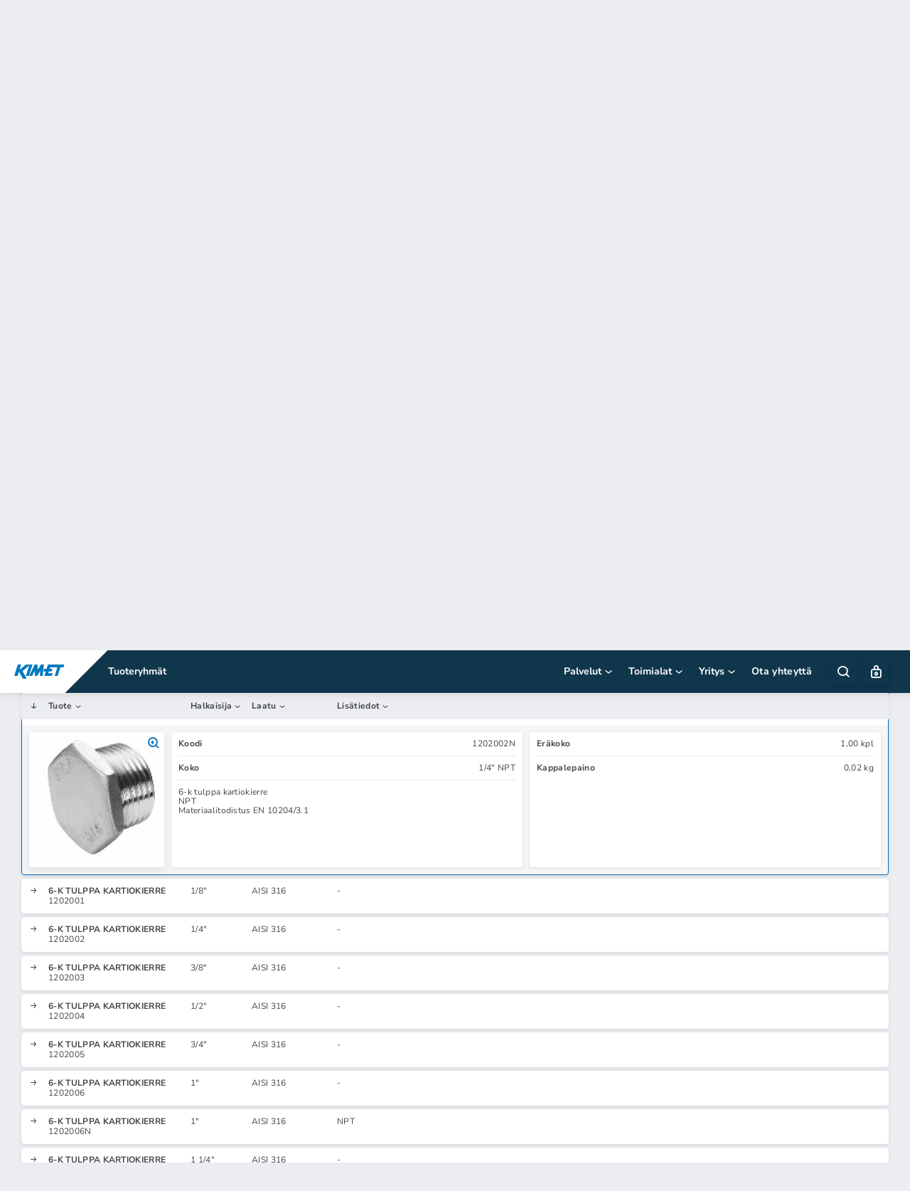

--- FILE ---
content_type: text/html; charset=utf-8
request_url: https://www.kimet.fi/c/156/6-k-tulppa-kartiokierre/p/260/6-k-tulppa-kartiokierre
body_size: 8594
content:
<!DOCTYPE html>
<html class="no-js" lang="fi">
    <head>
        <meta charset="utf-8">
        <meta http-equiv="X-UA-Compatible" content="IE=edge">
        <meta name="viewport" content="width=device-width, initial-scale=1.0, maximum-scale=1.0, user-scalable=no">

            <link rel="alternate" href="https://www.kimet.fi/" hreflang="fi" />
            <link rel="alternate" href="https://www.kimet.fi/en" hreflang="en" />
        
        <base href="https://www.kimet.fi/">

            <meta property=og:"title" content="6-K TULPPA KARTIOKIERRE 1/4" NPT - Kimet">
    <meta property=og:"description" content="6-k tulppa kartiokierre
NPT
Materiaalitodistus EN 10204/3.1">
    <meta property=og:"image" content="">
    <meta property=og:"type" content="product">
    <meta property=og:"url" content="https://www.kimet.fi/c">
    <meta name="description" content="6-k tulppa kartiokierre
NPT
Materiaalitodistus EN 10204/3.1">
    <title>6-K TULPPA KARTIOKIERRE 1/4" NPT - Kimet</title>
    <link rel="icon" href="img/favicon.png" type="image/png" sizes="512x512">

    
        <link rel="stylesheet" href="cache/core-fonts.min.css?1767953971">

        <link rel="stylesheet" href="cache/core-styles.min.css?1767953971">

        <link rel="stylesheet" href="cache/app.min.css?1767953971">

            <script type="application/ld+json">
{"@context":"https:\/\/schema.org","@type":"WholesaleStore","@id":"https:\/\/www.kimet.fi\/","name":"Kimet Oy","description":"Kimet tarjoaa ruostumattomat ja haponkest\u00e4v\u00e4t ter\u00e4kset sek\u00e4 alumiinit suoraan varastosta, nopeilla toimituksilla.              ","url":"https:\/\/www.kimet.fi\/","logo":"https:\/\/www.kimet.fi\/img\/logo.svg","telephone":"09 274 6230","email":"myynti@kimet.fi","vatID":"3372844-4","address":{"@type":"PostalAddress","streetAddress":"Ilvesvuorenkatu 4","postalCode":"01900","addressLocality":"Nurmij\u00e4rvi","addressRegion":"Uusimaa","addressCountry":"FI"},"geo":{"@type":"GeoCoordinates","latitude":60.4483087,"longitude":24.8362836},"openingHoursSpecification":[{"@type":"OpeningHoursSpecification","dayOfWeek":["Monday","Tuesday","Wednesday","Thursday","Friday"],"opens":"8:00","closes":"16:00"}],"areaServed":{"@type":"Country","name":"Finland"},"makesOffer":{"@type":"Offer","itemOffered":{"@type":"Product","name":"Ter\u00e4sputket, muototer\u00e4kset, ter\u00e4sosat, ter\u00e4sevyt, alumiinit"}},"sameAs":["https:\/\/www.instagram.com\/kimetoy\/","https:\/\/fi-fi.facebook.com\/kimetoy\/","https:\/\/www.linkedin.com\/company\/kimet-oy\/"]}</script>
        
<script id="product-schema" type="application/ld+json">
{"@context":"http:\/\/schema.org","@type":"Product","image":null,"sku":"1202002N","name":"6-K TULPPA KARTIOKIERRE 1\/4\" NPT","url":"https:\/\/www.kimet.fi\/c\/156\/6-k-tulppa-kartiokierre\/p\/260\/6-k-tulppa-kartiokierre","description":"6-k tulppa kartiokierre\r\nNPT\r\nMateriaalitodistus EN 10204\/3.1"}</script>
         <!-- Facebook Pixel Code -->
<script type="text/plain" data-cookiecategory="ads">
!function(f,b,e,v,n,t,s)
{if(f.fbq)return;n=f.fbq=function(){n.callMethod?
n.callMethod.apply(n,arguments):n.queue.push(arguments)};
if(!f._fbq)f._fbq=n;n.push=n;n.loaded=!0;n.version='2.0';
n.queue=[];t=b.createElement(e);t.async=!0;
t.src=v;s=b.getElementsByTagName(e)[0];
s.parentNode.insertBefore(t,s)}(window, document,'script',
'https://connect.facebook.net/en_US/fbevents.js');
fbq('init', '235538781599167');
fbq('track', 'PageView');
</script>

<!-- LinkedIn -->
<script type="text/plain" data-cookiecategory="ads">
_linkedin_partner_id = "3303313";
window._linkedin_data_partner_ids = window._linkedin_data_partner_ids || [];
window._linkedin_data_partner_ids.push(_linkedin_partner_id);
</script><script type="text/javascript">
(function(l) {
if (!l){window.lintrk = function(a,b){window.lintrk.q.push([a,b])};
window.lintrk.q=[]}
var s = document.getElementsByTagName("script")[0];
var b = document.createElement("script");
b.type = "text/javascript";b.async = true;
b.src = "https://snap.licdn.com/li.lms-analytics/insight.min.js";
s.parentNode.insertBefore(b, s);})(window.lintrk);
</script>

<!-- giosg tag -->
<script type="text/plain" data-cookiecategory="necessary">
(function(w, t, f) {
var s='script',o='_giosg',h='https://service.giosg.com',e,n;e=t.createElement(s);e.async=1;e.src=h+'/live2/'+f;
w[o]=w[o]||function(){(w[o]._e=w[o]._e||[]).push(arguments)};w[o]._c=f;w[o]._h=h;n=t.getElementsByTagName(s)[0];n.parentNode.insertBefore(e,n);
})(window,document,"c78ea380-cbc4-11e4-be1b-00163e0c01f2");
</script>
<!-- giosg tag -->

<script type="text/plain" data-cookiecategory="necessary">
    setDefaultGtmConsent();
    setGtmConsent();
</script>
<!-- Google Tag Manager -->
<script type="text/plain" data-cookiecategory="necessary">(function(w,d,s,l,i){w[l]=w[l]||[];w[l].push({'gtm.start':
new Date().getTime(),event:'gtm.js'});var f=d.getElementsByTagName(s)[0],
j=d.createElement(s),dl=l!='dataLayer'?'&l='+l:'';j.async=true;j.src=
'https://www.googletagmanager.com/gtm.js?id='+i+dl;f.parentNode.insertBefore(j,f);
})(window,document,'script','dataLayer','GTM-W97SVFN');</script>
<!-- End Google Tag Manager -->
    </head>
    <body class=""></body>

    <section class="top-bar">
        <div class="wrap">
            <ul class="languages">
                            <li>
                                    <span>fi</span>
                                </li>
                            <li>
                                    <a href="en">
                        en                    </a>
                                </li>
                        </ul>
            <ul class="sites">
                            <li>
                    <a href="https://sten.fi" target="_blank">
                        sten.fi                    </a>
                </li>
                        </ul>
        </div>
    </section>
    <header>
        <div class="header-bar">
            <div class="wrap">
                <a href="." class="logo">
                    <img
                        src="img/logo.svg"
                        alt="Kimet"
                        title="Kimet"
                        height="30"
                        width="100"
                    />
                </a>
                <nav id="nav">
                                <ul class="categories">
                                                            <li class="categories-toggle categories-toggle-mobile">
                            <button
                                data-nav="category"
                                data-level="0"
                                value="root" 
                                data-pop="true"
                            >
                                Tuoteryhmät                            </button>
                        </li>
                                                                    <li>
                            <button
                                data-nav="category"
                                data-level="1"
                                data-pop="true"
                                value="221"
                            >
                                Putket                             </button>
                        </li>
                                                                                            <li>
                            <button
                                data-nav="category"
                                data-level="1"
                                data-pop="true"
                                value="255"
                            >
                                Muototeräkset                             </button>
                        </li>
                                                                                            <li>
                            <button
                                data-nav="category"
                                data-level="1"
                                data-pop="true"
                                value="254"
                            >
                                Osat                             </button>
                        </li>
                                                                                            <li>
                            <button
                                data-nav="category"
                                data-level="1"
                                data-pop="true"
                                value="270"
                            >
                                Levyt                             </button>
                        </li>
                                                                                            <li>
                            <button
                                data-nav="category"
                                data-level="1"
                                data-pop="true"
                                value="324"
                            >
                                Alumiinit                            </button>
                        </li>
                                                                                                                    </ul>
                                <ul class="company ">
                                            <li class="mobile-link">
                            <button
                                data-nav="category"
                                data-level="0"
                                value="root" 
                                data-pop="true"
                            >
                                Tuoteryhmät                            </button>
                        </li>
                                                                                        <li>
                                                    <button data-nav="pages" value="palvelut">
                                Palvelut                                <i class="eva arrow-ios-downward"></i>
                            </button>
                                                </li>
                                                <li>
                                                    <button data-nav="pages" value="toimialat">
                                Toimialat                                <i class="eva arrow-ios-downward"></i>
                            </button>
                                                </li>
                                                <li>
                                                    <button data-nav="pages" value="yritys">
                                Yritys                                <i class="eva arrow-ios-downward"></i>
                            </button>
                                                </li>
                                                <li>
                                                    <a href="ota-yhteytta">
                                Ota yhteyttä                            </a>
                                                </li>
                                            </ul>
                </nav>
            
                <ul class="tools">
                    <li class="search">
                        <a href="search" class="search-toggle">
                            <i class="eva search-outline"></i>
                        </a>
                    </li>
                                    
                    <li>
                        <a href="user/login?u=c/156/6-k-tulppa-kartiokierre/p/260/6-k-tulppa-kartiokierre">
                            <i class="eva lock-outline"></i>
                        </a>
                    </li>
                                                                        </ul>
            </div>
        </div>

        <nav id="subnav" class="subnav"></nav>

        <section class="search-bar">
            <div class="wrap">
                <form class="search-form" id="search" action="search">
                    <div class="search-input">
                        <input
                            type="text"
                            name="data[s]"
                            data-no-reset="true"
                            value="" 
                            placeholder="Syötä hakusana"
                        >
                        <i class="eva search-outline"></i>
                    </div>
                </form>
                <div id="search-results"></div>
            </div>
        </section>

    </header>


    <nav class="mobile-navigation">
        <ul>
                        <li>
                <a href="user/login?u=c/156/6-k-tulppa-kartiokierre/p/260/6-k-tulppa-kartiokierre">
                    <i class="eva lock-outline"></i>
                    <span>Kirjaudu sisään</span>
                </a>
            </li>
                            <li>
                <a
                    class="categories-toggle"
                    data-nav="category"
                    data-level="0"
                    value="root" 
                    data-pop="true"
                >
                    <i class="eva grid-outline"></i>
                    <span>Tuoteryhmät</span>
                </a>
            </li>
                    <li>
                <a href="search">
                    <i class="eva search-outline"></i>
                    <span>Haku</span>
                </a>
            </li>
                        <li>
                <button class="menu-toggle">
                    <i class="eva menu"></i>
                    <span>Valikko</span>
                </button>
                <button class="menu-close">
                    <i class="eva arrow-back-outline"></i>
                    <span>Takaisin</span>
                </button>
            </li>
        </ul>
    </nav>
    <main class="wrap">
<section class="catalog" data-anchor="260">
    <div class="path">
        <div>
        <button
            class="btn btn-tool"
            data-level="1"
            data-nav="category" 
            data-pop="true"
            value="254"
        >
            Osat             <i class="eva menu-outline"></i>
        </button>
    </div>
            <div>
        <button
            class="btn btn-tool"
            data-level="2"
            data-nav="category" 
            data-pop="true"
            value="291"
        >
            BSP-liittimet            <i class="eva menu-outline"></i>
        </button>
    </div>
        <div>
        <span>
            6-k tulppa kartiokierre        </span>
    </div>
</div>
    <div class="category-header">
    <div class="has-image">
        <div class="image image-square image-box">
            <img 
    class="contain" 
    src="_thumbs/wManage/images/categories/120x120_6321_14800_0.webp"
    alt="6-k tulppa kartiokierre"
    width="120"
    height="120"
    loading="lazy"
/>
        </div>
    </div>
    <div class="has-title">
        <h2 class="title-tiny">
            6-k tulppa kartiokierre        </h2>
    </div>
</div>
    <div class="container-box container-box-menu container-box-category">
        <nav class="page-nav page-nav-tabs">
            <div class="wrap">
                            <a 
                    data-tab="information"
                    class="selected" 
                >
                    <i class="eva arrow-forward"></i>
                    Kuvaus                </a>
                            <a 
                    data-tab="persons"
                    class="" 
                >
                    <i class="eva arrow-forward"></i>
                    Ota yhteyttä                </a>
                                        <a data-click-anchor="products">
                    <i class="eva arrow-downward"></i>
                    Tuotteet                </a>
                        </div>
        </nav>
        <div class="page-content page-content-tabs">
                    <section 
                id="information" 
                class="active"
            >
                <div class="wrap">
                    <div class="show-more-content">
    <h2>6-kantainen tulppa, kartiokierre</h2>

<p>6-kantainen kartiokierre tulppa on sulkuosa, jota k&auml;ytet&auml;&auml;n putkilinjan tai liit&auml;nn&auml;n sulkemiseen tiiviisti ja turvallisesti. Kuusikulmainen kanta helpottaa asennusta ja irrotusta, ja kartiokierre varmistaa tiiveyden ilman erillisi&auml; tiivisteit&auml;. T&auml;m&auml; tekee siit&auml; erityisen varman ratkaisun my&ouml;s vaativissa k&auml;ytt&ouml;olosuhteissa.</p>

<p>Kimetin valikoimasta l&ouml;ytyy 6-kantaisia kartiokierre tulppia eri k&auml;ytt&ouml;tarpeisiin. Tuotteet valmistetaan haponkest&auml;v&auml;st&auml; ter&auml;ksest&auml;, mik&auml; takaa hyv&auml;n korroosionkest&auml;vyyden ja pitk&auml;n k&auml;ytt&ouml;i&auml;n. Ne soveltuvat laajasti prosessi-, kemian-, elintarvike- sek&auml; vesi- ja j&auml;tevesiteollisuuden putkistoj&auml;rjestelmiin.</p>

<p>Kaikki tuotteet toimitetaan standardien mukaisesti, ja niille on saatavilla EN 10204/3.1 -materiaalitodistukset, jotka takaavat laadun ja j&auml;ljitett&auml;vyyden.</p>

<p>6-kantainen kartiokierre tulppa on luotettava ja pitk&auml;ik&auml;inen ratkaisu, kun tarvitaan helposti asennettava ja varma sulkuosa teollisuuden putkistoihin.</p>
    <div show-more>
        <div>
            <div class="more">
                Näytä lisää                <i class="eva plus"></i>
            </div>
            <div class="less">
                Vähemmän                <i class="eva minus"></i>
            </div>
        </div>
    </div>
</div>
                </div>
            </section>
                    <section 
                id="persons" 
                class=""
            >
                <div class="wrap">
                    <div class="person-items flex items-padded-tiny">
    <div class="flex-item fifth">
        <div class="person-card" id="person-8">
    <div class="has-image">
        <div class="image image-person">
            <img
                class="cover"
                src="_thumbs/wManage/images/Henkilostokuvat_2024/600x600_5906378_Mikko_Sten_2.webp"
                data-object-fit="cover"
                data-object-position="50% 50%"
                alt="Mikko Stén"
                title="Mikko Stén"
            />
        </div>
    </div>
    <div class="has-details">
        <h3 class="title-tiny">
            Mikko Stén        </h3>
        <p class="prefix">
            Toimitusjohtaja        </p>
                    <p>
            <a href="tel:+358407659797">
                040 765 9797            </a>
        </p>
            <p>
            <a href="mailto:mikko.sten@kimet.fi" class="email">
                mikko.sten<span>@</span>kimet.fi            </a>
        </p>
    </div>
</div>
    </div>
    <div class="flex-item fifth">
        <div class="person-card" id="person-20">
    <div class="has-image">
        <div class="image image-person">
            <img
                class="cover"
                src="_thumbs/wManage/images/Henkilostokuvat_2024/600x600_5091578_Mika_Kotilainen_025.webp"
                data-object-fit="cover"
                data-object-position="50% 50%"
                alt="Mika Kotilainen"
                title="Mika Kotilainen"
            />
        </div>
    </div>
    <div class="has-details">
        <h3 class="title-tiny">
            Mika Kotilainen        </h3>
        <p class="prefix">
            Osastopäällikkö        </p>
                    <p>
            <a href="tel:+358505202157">
                050 520 2157            </a>
        </p>
            <p>
            <a href="mailto:mika.kotilainen@kimet.fi" class="email">
                mika.kotilainen<span>@</span>kimet.fi            </a>
        </p>
    </div>
</div>
    </div>
    <div class="flex-item fifth">
        <div class="person-card" id="person-76">
    <div class="has-image">
        <div class="image image-person">
            <img
                class="cover"
                src="_thumbs/wManage/images/Henkilokuvat/600x600_5708990_Juha_Alanko_001.webp"
                data-object-fit="cover"
                data-object-position="50% 50%"
                alt="Juha Alanko"
                title="Juha Alanko"
            />
        </div>
    </div>
    <div class="has-details">
        <h3 class="title-tiny">
            Juha Alanko        </h3>
        <p class="prefix">
            Teräsmyyjä        </p>
                    <p>
            <a href="tel:+358505566949">
                050 556 6949            </a>
        </p>
            <p>
            <a href="mailto:juha.alanko@kimet.fi" class="email">
                juha.alanko<span>@</span>kimet.fi            </a>
        </p>
    </div>
</div>
    </div>
    <div class="flex-item fifth">
        <div class="person-card" id="person-22">
    <div class="has-image">
        <div class="image image-person">
            <img
                class="cover"
                src="_thumbs/wManage/images/Henkilostokuvat_2024/600x600_7255989_Marjatta_Jarner_014.webp"
                data-object-fit="cover"
                data-object-position="50% 50%"
                alt="Marjatta Jarner"
                title="Marjatta Jarner"
            />
        </div>
    </div>
    <div class="has-details">
        <h3 class="title-tiny">
            Marjatta Jarner        </h3>
        <p class="prefix">
            Tuotepäällikkö        </p>
                    <p>
            <a href="tel:+358405333872">
                040 533 3872            </a>
        </p>
            <p>
            <a href="mailto:marjatta.jarner@kimet.fi" class="email">
                marjatta.jarner<span>@</span>kimet.fi            </a>
        </p>
    </div>
</div>
    </div>
    <div class="flex-item fifth">
        <div class="person-card" id="person-23">
    <div class="has-image">
        <div class="image image-person">
            <img
                class="cover"
                src="_thumbs/wManage/images/Henkilostokuvat_2024/600x600_4770725_Vesa_Jolkkonen_009.webp"
                data-object-fit="cover"
                data-object-position="50% 50%"
                alt="Vesa Jolkkonen"
                title="Vesa Jolkkonen"
            />
        </div>
    </div>
    <div class="has-details">
        <h3 class="title-tiny">
            Vesa Jolkkonen        </h3>
        <p class="prefix">
            Tuotepäällikkö        </p>
                    <p>
            <a href="tel:+358504654870">
                050 465 4870            </a>
        </p>
            <p>
            <a href="mailto:vesa.jolkkonen@kimet.fi" class="email">
                vesa.jolkkonen<span>@</span>kimet.fi            </a>
        </p>
    </div>
</div>
    </div>
    <div class="flex-item fifth">
        <div class="person-card" id="person-78">
    <div class="has-image">
        <div class="image image-person">
            <img
                class="cover"
                src="_thumbs/wManage/images/Henkilokuvat/600x600_848257_Juha_Koiranen_web.webp"
                data-object-fit="cover"
                data-object-position="50% 50%"
                alt="Juha Koiranen"
                title="Juha Koiranen"
            />
        </div>
    </div>
    <div class="has-details">
        <h3 class="title-tiny">
            Juha Koiranen        </h3>
        <p class="prefix">
            Teräsmyyjä        </p>
                    <p>
            <a href="tel:+358440355603">
                044 035 5603            </a>
        </p>
            <p>
            <a href="mailto:juha.koiranen@kimet.fi" class="email">
                juha.koiranen<span>@</span>kimet.fi            </a>
        </p>
    </div>
</div>
    </div>
    <div class="flex-item fifth">
        <div class="person-card" id="person-19">
    <div class="has-image">
        <div class="image image-person">
            <img
                class="cover"
                src="_thumbs/wManage/images/Henkilostokuvat_2024/600x600_6312271_Jarkko_Laitamaa_004.webp"
                data-object-fit="cover"
                data-object-position="50% 50%"
                alt="Jarkko Laitamaa"
                title="Jarkko Laitamaa"
            />
        </div>
    </div>
    <div class="has-details">
        <h3 class="title-tiny">
            Jarkko Laitamaa        </h3>
        <p class="prefix">
            Tuotepäällikkö        </p>
                <p>
            <a href="tel:+358408274777">
                040 827 4777            </a>
        </p>
                <p>
            <a href="mailto:jarkko.laitamaa@kimet.fi" class="email">
                jarkko.laitamaa<span>@</span>kimet.fi            </a>
        </p>
    </div>
</div>
    </div>
    <div class="flex-item fifth">
        <div class="person-card" id="person-24">
    <div class="has-image">
        <div class="image image-person">
            <img
                class="cover"
                src="_thumbs/wManage/images/Henkilostokuvat_2024/600x600_5181405_Annika_Laurila_027.webp"
                data-object-fit="cover"
                data-object-position="50% 50%"
                alt="Annika Laurila"
                title="Annika Laurila"
            />
        </div>
    </div>
    <div class="has-details">
        <h3 class="title-tiny">
            Annika Laurila        </h3>
        <p class="prefix">
            Teräsmyyjä        </p>
                    <p>
            <a href="tel:+358407208062">
                040 720 8062            </a>
        </p>
            <p>
            <a href="mailto:annika.laurila@kimet.fi" class="email">
                annika.laurila<span>@</span>kimet.fi            </a>
        </p>
    </div>
</div>
    </div>
    <div class="flex-item fifth">
        <div class="person-card" id="person-25">
    <div class="has-image">
        <div class="image image-person">
            <img
                class="cover"
                src="_thumbs/wManage/images/Henkilostokuvat_2024/600x600_5830025_Urpo_Niiranen_007.webp"
                data-object-fit="cover"
                data-object-position="50% 50%"
                alt="Urpo Niiranen"
                title="Urpo Niiranen"
            />
        </div>
    </div>
    <div class="has-details">
        <h3 class="title-tiny">
            Urpo Niiranen        </h3>
        <p class="prefix">
            Tuotepäällikkö        </p>
                    <p>
            <a href="tel:+358505120251">
                050 512 0251            </a>
        </p>
            <p>
            <a href="mailto:urpo.niiranen@kimet.fi" class="email">
                urpo.niiranen<span>@</span>kimet.fi            </a>
        </p>
    </div>
</div>
    </div>
    <div class="flex-item fifth">
        <div class="person-card" id="person-28">
    <div class="has-image">
        <div class="image image-person">
            <img
                class="cover"
                src="_thumbs/wManage/images/Henkilostokuvat_2024/600x600_7109096_Johanna_Packalen__015.webp"
                data-object-fit="cover"
                data-object-position="50% 50%"
                alt="Johanna Packalén"
                title="Johanna Packalén"
            />
        </div>
    </div>
    <div class="has-details">
        <h3 class="title-tiny">
            Johanna Packalén        </h3>
        <p class="prefix">
            Tuotepäällikkö        </p>
                    <p>
            <a href="tel:+358509118436">
                050 911 8436            </a>
        </p>
            <p>
            <a href="mailto:johanna.packalen@kimet.fi" class="email">
                johanna.packalen<span>@</span>kimet.fi            </a>
        </p>
    </div>
</div>
    </div>
    <div class="flex-item fifth">
        <div class="person-card" id="person-30">
    <div class="has-image">
        <div class="image image-person">
            <img
                class="cover"
                src="_thumbs/wManage/images/Henkilostokuvat_2024/600x600_5694136_Harri_Rosendahl_022.webp"
                data-object-fit="cover"
                data-object-position="50% 50%"
                alt="Harri Rosendahl"
                title="Harri Rosendahl"
            />
        </div>
    </div>
    <div class="has-details">
        <h3 class="title-tiny">
            Harri Rosendahl        </h3>
        <p class="prefix">
            Teräsmyyjä        </p>
                    <p>
            <a href="tel:+358400513544">
                0400 513 544            </a>
        </p>
            <p>
            <a href="mailto:harri.rosendahl@kimet.fi" class="email">
                harri.rosendahl<span>@</span>kimet.fi            </a>
        </p>
    </div>
</div>
    </div>
    <div class="flex-item fifth">
        <div class="person-card" id="person-29">
    <div class="has-image">
        <div class="image image-person">
            <img
                class="cover"
                src="_thumbs/wManage/images/Henkilostokuvat_2024/600x600_690564_Jukka_Ristola_043_web.webp"
                data-object-fit="cover"
                data-object-position="50% 50%"
                alt="Jukka Ristola"
                title="Jukka Ristola"
            />
        </div>
    </div>
    <div class="has-details">
        <h3 class="title-tiny">
            Jukka Ristola        </h3>
        <p class="prefix">
            Tuotepäällikkö        </p>
                    <p>
            <a href="tel:+358505659685">
                050 565 9685            </a>
        </p>
            <p>
            <a href="mailto:jukka.ristola@kimet.fi" class="email">
                jukka.ristola<span>@</span>kimet.fi            </a>
        </p>
    </div>
</div>
    </div>
    <div class="flex-item fifth">
        <div class="person-card" id="person-31">
    <div class="has-image">
        <div class="image image-person">
            <img
                class="cover"
                src="_thumbs/wManage/images/Henkilostokuvat_2024/600x600_6058531_Tuija_Ruoppa_021.webp"
                data-object-fit="cover"
                data-object-position="50% 50%"
                alt="Tuija Ruoppa"
                title="Tuija Ruoppa"
            />
        </div>
    </div>
    <div class="has-details">
        <h3 class="title-tiny">
            Tuija Ruoppa        </h3>
        <p class="prefix">
            Tuotepäällikkö        </p>
                    <p>
            <a href="tel:+358407310171">
                040 731 0171            </a>
        </p>
            <p>
            <a href="mailto:tuija.ruoppa@kimet.fi" class="email">
                tuija.ruoppa<span>@</span>kimet.fi            </a>
        </p>
    </div>
</div>
    </div>
    <div class="flex-item fifth">
        <div class="person-card" id="person-65">
    <div class="has-image">
        <div class="image image-person">
            <img
                class="cover"
                src="_thumbs/wManage/images/Henkilostokuvat_2024/600x600_4285063_Oliver_Sten_020.webp"
                data-object-fit="cover"
                data-object-position="50% 50%"
                alt="Oliver Stén"
                title="Oliver Stén"
            />
        </div>
    </div>
    <div class="has-details">
        <h3 class="title-tiny">
            Oliver Stén        </h3>
        <p class="prefix">
            Myyntineuvottelija        </p>
                    <p>
            <a href="tel:+358400245394">
                0400 245 394            </a>
        </p>
            <p>
            <a href="mailto:oliver.sten@kimet.fi" class="email">
                oliver.sten<span>@</span>kimet.fi            </a>
        </p>
    </div>
</div>
    </div>
    <div class="flex-item fifth">
        <div class="person-card" id="person-77">
    <div class="has-image">
        <div class="image image-person">
            <img
                class="cover"
                src="_thumbs/wManage/images/Henkilokuvat/600x600_674645_Peter_Ylikorpi_013_web.webp"
                data-object-fit="cover"
                data-object-position="50% 50%"
                alt="Peter Ylikorpi"
                title="Peter Ylikorpi"
            />
        </div>
    </div>
    <div class="has-details">
        <h3 class="title-tiny">
            Peter Ylikorpi        </h3>
        <p class="prefix">
            Tuotepäällikkö        </p>
                    <p>
            <a href="tel:+358405418994">
                040 541 8994            </a>
        </p>
            <p>
            <a href="mailto:peter.ylikorpi@kimet.fi" class="email">
                peter.ylikorpi<span>@</span>kimet.fi            </a>
        </p>
    </div>
</div>
    </div>
</div>                </div>
            </section>
                </div>
    </div>
        <section class="spacer-title" id="products">
        Tuotteet    </section>
        <section class="category category-traits-normal">
            <div class="catalog-filters">
            <form data-internal="catalog" data-action="filter" id="form-filters" data-category="156">
                <div class="filter-group filter-group-search">
                    <div class="search-input">
                        <input
                            type="text"
                            name="data[s]" 
                            value="" 
                            placeholder="Rajaa hakusanalla"
                        >
                        <i class="eva search-outline"></i>
                    </div>
                </div>
                <div id="filters" class="filters ">
        <div class="filter-group ">
        <div class="filter-feature" data-toggle-filter>
            <h3>
                <i class="eva plus"></i>
                Halkaisija            </h3>
        </div>
        <div class="filter-values">
                    <label>
                <input
                    type="checkbox" 
                    name=data[t][measure1][]" 
                    value='1/8"'
                                >
                <span>1/8"</span>
            </label>
                    <label>
                <input
                    type="checkbox" 
                    name=data[t][measure1][]" 
                    value='1/4"'
                                >
                <span>1/4"</span>
            </label>
                    <label>
                <input
                    type="checkbox" 
                    name=data[t][measure1][]" 
                    value='3/8"'
                                >
                <span>3/8"</span>
            </label>
                    <label>
                <input
                    type="checkbox" 
                    name=data[t][measure1][]" 
                    value='1/2"'
                                >
                <span>1/2"</span>
            </label>
                    <label>
                <input
                    type="checkbox" 
                    name=data[t][measure1][]" 
                    value='3/4"'
                                >
                <span>3/4"</span>
            </label>
                    <label>
                <input
                    type="checkbox" 
                    name=data[t][measure1][]" 
                    value='1"'
                                >
                <span>1"</span>
            </label>
                    <label>
                <input
                    type="checkbox" 
                    name=data[t][measure1][]" 
                    value='1 1/4"'
                                >
                <span>1 1/4"</span>
            </label>
                    <label>
                <input
                    type="checkbox" 
                    name=data[t][measure1][]" 
                    value='1 1/2"'
                                >
                <span>1 1/2"</span>
            </label>
                    <label>
                <input
                    type="checkbox" 
                    name=data[t][measure1][]" 
                    value='2"'
                                >
                <span>2"</span>
            </label>
                    <label>
                <input
                    type="checkbox" 
                    name=data[t][measure1][]" 
                    value='2 1/2"'
                                >
                <span>2 1/2"</span>
            </label>
                    <label>
                <input
                    type="checkbox" 
                    name=data[t][measure1][]" 
                    value='3"'
                                >
                <span>3"</span>
            </label>
                    <label>
                <input
                    type="checkbox" 
                    name=data[t][measure1][]" 
                    value='4"'
                                >
                <span>4"</span>
            </label>
                </div>
    </div>
        <div class="filter-group ">
        <div class="filter-feature" data-toggle-filter>
            <h3>
                <i class="eva plus"></i>
                Laatu            </h3>
        </div>
        <div class="filter-values">
                    <label>
                <input
                    type="checkbox" 
                    name=data[t][quality][]" 
                    value='AISI 316'
                                >
                <span>AISI 316</span>
            </label>
                </div>
    </div>
        <div class="filter-group ">
        <div class="filter-feature" data-toggle-filter>
            <h3>
                <i class="eva plus"></i>
                Lisätiedot            </h3>
        </div>
        <div class="filter-values">
                    <label>
                <input
                    type="checkbox" 
                    name=data[t][measure6][]" 
                    value='NPT'
                                >
                <span>NPT</span>
            </label>
                </div>
    </div>
    </div>
            </form>
        </div>
        <div class="product-table" id="catalog-156">
        <div class="catalog-controls">
        <div class="has-pagination ">
    <div class="pagination-info">
        1 - 20 / 20    </div>
    </div>
        <div class="pagination-sorts">
            <button class="btn btn-tool toggle-sorts">
                Järjestä                <i class="eva arrow-ios-downward"></i>
            </button>
            <div class="category-order-sorts">
    <div>
        <a 
            data-order="" 
            data-direction=""
                    class="current"
                >
            Oletus        </a>
    </div>
    <div>
        <a 
            data-order="title_fi" 
            data-direction="asc"
                >
            Nimi, nouseva        </a>
    </div>
    <div>
        <a 
            data-order="title_fi" 
            data-direction="desc"
                >
            Nimi, laskeva        </a>
    </div>
    <div>
        <a 
            data-order="t.measure1" 
            data-direction="asc"
                >
            Halkaisija, nouseva        </a>
    </div>
    <div>
        <a 
            data-order="t.measure1" 
            data-direction="desc"
                >
            Halkaisija, laskeva        </a>
    </div>
    <div>
        <a 
            data-order="t.quality" 
            data-direction="asc"
                >
            Laatu, nouseva        </a>
    </div>
    <div>
        <a 
            data-order="t.quality" 
            data-direction="desc"
                >
            Laatu, laskeva        </a>
    </div>
    <div>
        <a 
            data-order="t.measure6" 
            data-direction="asc"
                >
            Lisätiedot, nouseva        </a>
    </div>
    <div>
        <a 
            data-order="t.measure6" 
            data-direction="desc"
                >
            Lisätiedot, laskeva        </a>
    </div>
    <div>
        <a 
            data-order="price_novat" 
            data-direction="asc"
                >
            Hinta, nouseva        </a>
    </div>
    <div>
        <a 
            data-order="price_novat" 
            data-direction="desc"
                >
            Hinta, laskeva        </a>
    </div>
</div>
        </div>
    </div>
        <div class="row row-head">
        <div class="cols">
            <i
                            data-order="" 
                data-direction=""
                            class="eva arrow-downward-outline current"
            ></i>
            <div class="name">
                <a 
    data-order="title_fi" 
    data-direction="desc"
>
    Tuote    <i class="eva arrow-ios-downward-outline"></i>
</a>
            </div>
                            <div class="measure1 w-small">
                <a 
    data-order="t.measure1" 
    data-direction="desc"
>
    Halkaisija    <i class="eva arrow-ios-downward-outline"></i>
</a>
            </div>
                            <div class="quality w-small">
                <a 
    data-order="t.quality" 
    data-direction="desc"
>
    Laatu    <i class="eva arrow-ios-downward-outline"></i>
</a>
            </div>
                            <div class="measure6 w-small">
                <a 
    data-order="t.measure6" 
    data-direction="desc"
>
    Lisätiedot    <i class="eva arrow-ios-downward-outline"></i>
</a>
            </div>
                    <div class="has-icons pull">
                
            </div>
                </div>
    </div>
        <div 
        class="row show" 
        data-product="260"
            data-uri="c/156/6-k-tulppa-kartiokierre/p/260/6-k-tulppa-kartiokierre-14-npt"
        >
        <div class="cols " id="row-260">
    <i class="eva arrow-forward-outline"></i>
    <div class="title">
        <h1>        6-K TULPPA KARTIOKIERRE        1/4" NPT        </h1>    </div>
    <div class="spec name">
        <span class="title">6-K TULPPA KARTIOKIERRE</span>
        <span class="code">1202002N</span>
    </div>
    <div class="spec measure1 w-small">
        1/4"    </div>
    <div class="spec quality w-small">
        AISI 316    </div>
    <div class="spec measure6 w-small">
        NPT    </div>
<div class="has-icons not-logged">
</div>
</div>
        <div class="simple-specs">
            1202002N            -
            AISI 316        </div>
        <div class="specs " id="specs-260">
    <div class="specs-group has-image">
                <div class="zoom-gallery">
                                <div class="zoom">
            <div class="image image-square image-box">
                <i class="eva maximize-outline"></i>
                <a
                    class="zoom-item glightbox"
                    data-glightbox
                    data-gallery="product-260"
                    target="_blank"
                    href="_thumbs/wManage/images/categories/1600x1600_6321_14800_0.webp"
                >
                    <img
                        class="contain" 
                        src="_thumbs/wManage/images/categories/300x300_6321_14800_0.webp" 
                        alt="6-K TULPPA KARTIOKIERRE 1/4" NPT"
                        loading="lazy"
                    />
                </a>
            </div>
        </div>
                    </div>
        </div>
    <div class="specs-group">
        <div class="specs-box">
            <div class="values">
                <div>
                    <strong>
                        Koodi                    </strong>
                    <span>
                        1202002N                    </span>
                </div>
                <div>
                    <strong>
                        Koko                    </strong>
                    <span>
                        1/4" NPT                    </span>
                </div>
                                        <div>
                    6-k tulppa kartiokierre<br />
NPT<br />
Materiaalitodistus EN 10204/3.1                </div>
                        </div>
        </div>
    </div>
    <div class="specs-group">
        <div class="specs-box">
            <div class="values">
                                        <div>
                    <strong>
                        Eräkoko                    </strong>
                    <span>
                        1,00                        kpl                    </span>
                </div>
                                        <div>
                    <strong>
                        Kappalepaino                    </strong>
                    <span>
                        0,02                        kg                    </span>
                </div>
                                    </div>
        </div>
    </div>
        </div>
    </div>
        <div 
        class="row " 
        data-product="258"
            data-uri="c/156/6-k-tulppa-kartiokierre/p/258/6-k-tulppa-kartiokierre-18"
        >
        <div class="cols " id="row-258">
    <i class="eva arrow-forward-outline"></i>
    <div class="title">
                6-K TULPPA KARTIOKIERRE        1/8"            </div>
    <div class="spec name">
        <span class="title">6-K TULPPA KARTIOKIERRE</span>
        <span class="code">1202001</span>
    </div>
    <div class="spec measure1 w-small">
        1/8"    </div>
    <div class="spec quality w-small">
        AISI 316    </div>
    <div class="spec measure6 w-small">
        -    </div>
<div class="has-icons not-logged">
</div>
</div>
        <div class="simple-specs">
            1202001            -
            AISI 316        </div>
        <div class="specs " id="specs-258">
</div>
    </div>
        <div 
        class="row " 
        data-product="259"
            data-uri="c/156/6-k-tulppa-kartiokierre/p/259/6-k-tulppa-kartiokierre-14"
        >
        <div class="cols " id="row-259">
    <i class="eva arrow-forward-outline"></i>
    <div class="title">
                6-K TULPPA KARTIOKIERRE        1/4"            </div>
    <div class="spec name">
        <span class="title">6-K TULPPA KARTIOKIERRE</span>
        <span class="code">1202002</span>
    </div>
    <div class="spec measure1 w-small">
        1/4"    </div>
    <div class="spec quality w-small">
        AISI 316    </div>
    <div class="spec measure6 w-small">
        -    </div>
<div class="has-icons not-logged">
</div>
</div>
        <div class="simple-specs">
            1202002            -
            AISI 316        </div>
        <div class="specs " id="specs-259">
</div>
    </div>
        <div 
        class="row " 
        data-product="261"
            data-uri="c/156/6-k-tulppa-kartiokierre/p/261/6-k-tulppa-kartiokierre-38"
        >
        <div class="cols " id="row-261">
    <i class="eva arrow-forward-outline"></i>
    <div class="title">
                6-K TULPPA KARTIOKIERRE        3/8"            </div>
    <div class="spec name">
        <span class="title">6-K TULPPA KARTIOKIERRE</span>
        <span class="code">1202003</span>
    </div>
    <div class="spec measure1 w-small">
        3/8"    </div>
    <div class="spec quality w-small">
        AISI 316    </div>
    <div class="spec measure6 w-small">
        -    </div>
<div class="has-icons not-logged">
</div>
</div>
        <div class="simple-specs">
            1202003            -
            AISI 316        </div>
        <div class="specs " id="specs-261">
</div>
    </div>
        <div 
        class="row " 
        data-product="262"
            data-uri="c/156/6-k-tulppa-kartiokierre/p/262/6-k-tulppa-kartiokierre-12"
        >
        <div class="cols " id="row-262">
    <i class="eva arrow-forward-outline"></i>
    <div class="title">
                6-K TULPPA KARTIOKIERRE        1/2"            </div>
    <div class="spec name">
        <span class="title">6-K TULPPA KARTIOKIERRE</span>
        <span class="code">1202004</span>
    </div>
    <div class="spec measure1 w-small">
        1/2"    </div>
    <div class="spec quality w-small">
        AISI 316    </div>
    <div class="spec measure6 w-small">
        -    </div>
<div class="has-icons not-logged">
</div>
</div>
        <div class="simple-specs">
            1202004            -
            AISI 316        </div>
        <div class="specs " id="specs-262">
</div>
    </div>
        <div 
        class="row " 
        data-product="263"
            data-uri="c/156/6-k-tulppa-kartiokierre/p/263/6-k-tulppa-kartiokierre-34"
        >
        <div class="cols " id="row-263">
    <i class="eva arrow-forward-outline"></i>
    <div class="title">
                6-K TULPPA KARTIOKIERRE        3/4"            </div>
    <div class="spec name">
        <span class="title">6-K TULPPA KARTIOKIERRE</span>
        <span class="code">1202005</span>
    </div>
    <div class="spec measure1 w-small">
        3/4"    </div>
    <div class="spec quality w-small">
        AISI 316    </div>
    <div class="spec measure6 w-small">
        -    </div>
<div class="has-icons not-logged">
</div>
</div>
        <div class="simple-specs">
            1202005            -
            AISI 316        </div>
        <div class="specs " id="specs-263">
</div>
    </div>
        <div 
        class="row " 
        data-product="264"
            data-uri="c/156/6-k-tulppa-kartiokierre/p/264/6-k-tulppa-kartiokierre-1"
        >
        <div class="cols " id="row-264">
    <i class="eva arrow-forward-outline"></i>
    <div class="title">
                6-K TULPPA KARTIOKIERRE        1"            </div>
    <div class="spec name">
        <span class="title">6-K TULPPA KARTIOKIERRE</span>
        <span class="code">1202006</span>
    </div>
    <div class="spec measure1 w-small">
        1"    </div>
    <div class="spec quality w-small">
        AISI 316    </div>
    <div class="spec measure6 w-small">
        -    </div>
<div class="has-icons not-logged">
</div>
</div>
        <div class="simple-specs">
            1202006            -
            AISI 316        </div>
        <div class="specs " id="specs-264">
</div>
    </div>
        <div 
        class="row " 
        data-product="265"
            data-uri="c/156/6-k-tulppa-kartiokierre/p/265/6-k-tulppa-kartiokierre-1-npt"
        >
        <div class="cols " id="row-265">
    <i class="eva arrow-forward-outline"></i>
    <div class="title">
                6-K TULPPA KARTIOKIERRE        1" NPT            </div>
    <div class="spec name">
        <span class="title">6-K TULPPA KARTIOKIERRE</span>
        <span class="code">1202006N</span>
    </div>
    <div class="spec measure1 w-small">
        1"    </div>
    <div class="spec quality w-small">
        AISI 316    </div>
    <div class="spec measure6 w-small">
        NPT    </div>
<div class="has-icons not-logged">
</div>
</div>
        <div class="simple-specs">
            1202006N            -
            AISI 316        </div>
        <div class="specs " id="specs-265">
</div>
    </div>
        <div 
        class="row " 
        data-product="266"
            data-uri="c/156/6-k-tulppa-kartiokierre/p/266/6-k-tulppa-kartiokierre-1-14"
        >
        <div class="cols " id="row-266">
    <i class="eva arrow-forward-outline"></i>
    <div class="title">
                6-K TULPPA KARTIOKIERRE        1 1/4"            </div>
    <div class="spec name">
        <span class="title">6-K TULPPA KARTIOKIERRE</span>
        <span class="code">1202007</span>
    </div>
    <div class="spec measure1 w-small">
        1 1/4"    </div>
    <div class="spec quality w-small">
        AISI 316    </div>
    <div class="spec measure6 w-small">
        -    </div>
<div class="has-icons not-logged">
</div>
</div>
        <div class="simple-specs">
            1202007            -
            AISI 316        </div>
        <div class="specs " id="specs-266">
</div>
    </div>
        <div 
        class="row " 
        data-product="267"
            data-uri="c/156/6-k-tulppa-kartiokierre/p/267/6-k-tulppa-kartiokierre-1-12"
        >
        <div class="cols " id="row-267">
    <i class="eva arrow-forward-outline"></i>
    <div class="title">
                6-K TULPPA KARTIOKIERRE        1 1/2"            </div>
    <div class="spec name">
        <span class="title">6-K TULPPA KARTIOKIERRE</span>
        <span class="code">1202008</span>
    </div>
    <div class="spec measure1 w-small">
        1 1/2"    </div>
    <div class="spec quality w-small">
        AISI 316    </div>
    <div class="spec measure6 w-small">
        -    </div>
<div class="has-icons not-logged">
</div>
</div>
        <div class="simple-specs">
            1202008            -
            AISI 316        </div>
        <div class="specs " id="specs-267">
</div>
    </div>
        <div 
        class="row " 
        data-product="268"
            data-uri="c/156/6-k-tulppa-kartiokierre/p/268/6-k-tulppa-kartiokierre-1-12-npt"
        >
        <div class="cols " id="row-268">
    <i class="eva arrow-forward-outline"></i>
    <div class="title">
                6-K TULPPA KARTIOKIERRE        1 1/2" NPT            </div>
    <div class="spec name">
        <span class="title">6-K TULPPA KARTIOKIERRE</span>
        <span class="code">1202008N</span>
    </div>
    <div class="spec measure1 w-small">
        1 1/2"    </div>
    <div class="spec quality w-small">
        AISI 316    </div>
    <div class="spec measure6 w-small">
        NPT    </div>
<div class="has-icons not-logged">
</div>
</div>
        <div class="simple-specs">
            1202008N            -
            AISI 316        </div>
        <div class="specs " id="specs-268">
</div>
    </div>
        <div 
        class="row " 
        data-product="269"
            data-uri="c/156/6-k-tulppa-kartiokierre/p/269/6-k-tulppa-kartiokierre-2"
        >
        <div class="cols " id="row-269">
    <i class="eva arrow-forward-outline"></i>
    <div class="title">
                6-K TULPPA KARTIOKIERRE        2"            </div>
    <div class="spec name">
        <span class="title">6-K TULPPA KARTIOKIERRE</span>
        <span class="code">1202009</span>
    </div>
    <div class="spec measure1 w-small">
        2"    </div>
    <div class="spec quality w-small">
        AISI 316    </div>
    <div class="spec measure6 w-small">
        -    </div>
<div class="has-icons not-logged">
</div>
</div>
        <div class="simple-specs">
            1202009            -
            AISI 316        </div>
        <div class="specs " id="specs-269">
</div>
    </div>
        <div 
        class="row " 
        data-product="270"
            data-uri="c/156/6-k-tulppa-kartiokierre/p/270/6-k-tulppa-kartiokierre-2-12"
        >
        <div class="cols " id="row-270">
    <i class="eva arrow-forward-outline"></i>
    <div class="title">
                6-K TULPPA KARTIOKIERRE        2 1/2"            </div>
    <div class="spec name">
        <span class="title">6-K TULPPA KARTIOKIERRE</span>
        <span class="code">1202010</span>
    </div>
    <div class="spec measure1 w-small">
        2 1/2"    </div>
    <div class="spec quality w-small">
        AISI 316    </div>
    <div class="spec measure6 w-small">
        -    </div>
<div class="has-icons not-logged">
</div>
</div>
        <div class="simple-specs">
            1202010            -
            AISI 316        </div>
        <div class="specs " id="specs-270">
</div>
    </div>
        <div 
        class="row " 
        data-product="271"
            data-uri="c/156/6-k-tulppa-kartiokierre/p/271/6-k-tulppa-kartiokierre-3"
        >
        <div class="cols " id="row-271">
    <i class="eva arrow-forward-outline"></i>
    <div class="title">
                6-K TULPPA KARTIOKIERRE        3"            </div>
    <div class="spec name">
        <span class="title">6-K TULPPA KARTIOKIERRE</span>
        <span class="code">1202011</span>
    </div>
    <div class="spec measure1 w-small">
        3"    </div>
    <div class="spec quality w-small">
        AISI 316    </div>
    <div class="spec measure6 w-small">
        -    </div>
<div class="has-icons not-logged">
</div>
</div>
        <div class="simple-specs">
            1202011            -
            AISI 316        </div>
        <div class="specs " id="specs-271">
</div>
    </div>
        <div 
        class="row " 
        data-product="272"
            data-uri="c/156/6-k-tulppa-kartiokierre/p/272/6-k-tulppa-kartiokierre-4"
        >
        <div class="cols " id="row-272">
    <i class="eva arrow-forward-outline"></i>
    <div class="title">
                6-K TULPPA KARTIOKIERRE        4"            </div>
    <div class="spec name">
        <span class="title">6-K TULPPA KARTIOKIERRE</span>
        <span class="code">1202012</span>
    </div>
    <div class="spec measure1 w-small">
        4"    </div>
    <div class="spec quality w-small">
        AISI 316    </div>
    <div class="spec measure6 w-small">
        -    </div>
<div class="has-icons not-logged">
</div>
</div>
        <div class="simple-specs">
            1202012            -
            AISI 316        </div>
        <div class="specs " id="specs-272">
</div>
    </div>
        <div 
        class="row " 
        data-product="38355"
            data-uri="c/156/6-k-tulppa-kartiokierre/p/38355/6-k-tulppa-kartiokierre-38-npt"
        >
        <div class="cols " id="row-38355">
    <i class="eva arrow-forward-outline"></i>
    <div class="title">
                6-K TULPPA KARTIOKIERRE        3/8" NPT            </div>
    <div class="spec name">
        <span class="title">6-K TULPPA KARTIOKIERRE</span>
        <span class="code">1202003N</span>
    </div>
    <div class="spec measure1 w-small">
        3/8"    </div>
    <div class="spec quality w-small">
        AISI 316    </div>
    <div class="spec measure6 w-small">
        NPT    </div>
<div class="has-icons not-logged">
</div>
</div>
        <div class="simple-specs">
            1202003N            -
            AISI 316        </div>
        <div class="specs " id="specs-38355">
</div>
    </div>
        <div 
        class="row " 
        data-product="38356"
            data-uri="c/156/6-k-tulppa-kartiokierre/p/38356/6-k-tulppa-kartiokierre-12-npt"
        >
        <div class="cols " id="row-38356">
    <i class="eva arrow-forward-outline"></i>
    <div class="title">
                6-K TULPPA KARTIOKIERRE        1/2" NPT            </div>
    <div class="spec name">
        <span class="title">6-K TULPPA KARTIOKIERRE</span>
        <span class="code">1202004N</span>
    </div>
    <div class="spec measure1 w-small">
        1/2"    </div>
    <div class="spec quality w-small">
        AISI 316    </div>
    <div class="spec measure6 w-small">
        NPT    </div>
<div class="has-icons not-logged">
</div>
</div>
        <div class="simple-specs">
            1202004N            -
            AISI 316        </div>
        <div class="specs " id="specs-38356">
</div>
    </div>
        <div 
        class="row " 
        data-product="38357"
            data-uri="c/156/6-k-tulppa-kartiokierre/p/38357/6-k-tulppa-kartiokierre-34-npt"
        >
        <div class="cols " id="row-38357">
    <i class="eva arrow-forward-outline"></i>
    <div class="title">
                6-K TULPPA KARTIOKIERRE        3/4" NPT            </div>
    <div class="spec name">
        <span class="title">6-K TULPPA KARTIOKIERRE</span>
        <span class="code">1202005N</span>
    </div>
    <div class="spec measure1 w-small">
        3/4"    </div>
    <div class="spec quality w-small">
        AISI 316    </div>
    <div class="spec measure6 w-small">
        NPT    </div>
<div class="has-icons not-logged">
</div>
</div>
        <div class="simple-specs">
            1202005N            -
            AISI 316        </div>
        <div class="specs " id="specs-38357">
</div>
    </div>
        <div 
        class="row " 
        data-product="38358"
            data-uri="c/156/6-k-tulppa-kartiokierre/p/38358/6-k-tulppa-kartiokierre-1-14-npt"
        >
        <div class="cols " id="row-38358">
    <i class="eva arrow-forward-outline"></i>
    <div class="title">
                6-K TULPPA KARTIOKIERRE        1 1/4" NPT            </div>
    <div class="spec name">
        <span class="title">6-K TULPPA KARTIOKIERRE</span>
        <span class="code">1202007N</span>
    </div>
    <div class="spec measure1 w-small">
        1 1/4"    </div>
    <div class="spec quality w-small">
        AISI 316    </div>
    <div class="spec measure6 w-small">
        NPT    </div>
<div class="has-icons not-logged">
</div>
</div>
        <div class="simple-specs">
            1202007N            -
            AISI 316        </div>
        <div class="specs " id="specs-38358">
</div>
    </div>
        <div 
        class="row " 
        data-product="38359"
            data-uri="c/156/6-k-tulppa-kartiokierre/p/38359/6-k-tulppa-kartiokierre-2-npt"
        >
        <div class="cols " id="row-38359">
    <i class="eva arrow-forward-outline"></i>
    <div class="title">
                6-K TULPPA KARTIOKIERRE        2" NPT            </div>
    <div class="spec name">
        <span class="title">6-K TULPPA KARTIOKIERRE</span>
        <span class="code">1202009N</span>
    </div>
    <div class="spec measure1 w-small">
        2"    </div>
    <div class="spec quality w-small">
        AISI 316    </div>
    <div class="spec measure6 w-small">
        NPT    </div>
<div class="has-icons not-logged">
</div>
</div>
        <div class="simple-specs">
            1202009N            -
            AISI 316        </div>
        <div class="specs " id="specs-38359">
</div>
    </div>
            <div class="has-pagination at-bottom">
    <div class="pagination-info">
        1 - 20 / 20    </div>
    </div>
    </div>
        </section>
</section>

    </main>
    <footer class="wrap">
        <div class="flex items-padded-small">
            <div class="flex-item three">
                <h4>Palvelut</h4>

<p><a href="./palvelut/leikkauspalvelut">Leikkauspalvelut</a></p>

<p><a href="./palvelut/kuljetuspalvelut">Kuljetuspalvelut</a></p>

<p><a href="./palvelut/nikkelin-hinta">Nikkelin hinta</a></p>

<p><a href="./palvelut/seosainelisat">Seosainelisät</a></p>
            </div>
            <div class="flex-item three">
                <h4>Toimialat</h4>

<p><a href="./toimialat/rakentaminen">Rakentaminen</a></p>

<p><a href="./toimialat/elintarviketeollisuus">Elintarviketeollisuus</a></p>

<p><a href="./toimialat/marine">Marine</a></p>

<p><a href="./toimialat/vesi-ja-jatevesi">Vesi ja jätevesi</a></p>

<p><a href="./toimialat/sellu-ja-paperiteollisuus">Sellu- ja paperiteollisuus</a></p>

<p><a href="./toimialat/teollisuuden-kunnossapito">Teollisuuden kunnossapito</a></p>
            </div>
            <div class="flex-item three">
                <h4>Yritys</h4>

<p><a href="./yritys/kimet-oy">Kimet Oy</a></p>

<p><a href="./yritys/henkilosto">Henkilöstö</a></p>

<p><a href="./yritys/st-n-co-oy-ab">Stén-konserni</a></p>

<p><a href="./yritys/toimitusehdot">Toimitusehdot</a></p>

<p><a href="./yritys/tilinavaus">Tilinavaus</a></p>

<p><a href="https://www.kimet.fi/yritys/laatu-ja-ymparisto">Vastuullisuus</a></p>

<p><a href="https://www.kimet.fi/yritys/laatu-ja-ymparisto/ilmoituskanava">Ilmoituskanava</a></p>

<p><a href="https://www.kimet.fi/news">Uutiset</a></p>

<p><a href="./yritys/meille-toihin">Meille töihin</a></p>
            </div>
            <div class="flex-item three">
                <h4>Kimet Oy</h4>

<p>Ilvesvuorenkatu 4, 01900 Nurmijärvi</p>

<p>09 274 6230<br />
myynti@kimet.fi</p>

<p><a href="./ota-yhteytta">Yhteystiedot</a></p>
            </div>
        </div>
        <div class="bottom">
            <div class="social">
                                        <div>
                                    <a href="https://www.instagram.com/kimetoy/" target="_blank" aria-label="instagram">
                        <img src="img/core/instagram.svg" width="24" height="24" alt="" />
                    </a>
                                </div>
                                        <div>
                                    <a href="https://fi-fi.facebook.com/kimetoy/" target="_blank" aria-label="facebook">
                        <img src="img/core/facebook.svg" width="24" height="24" alt="" />
                    </a>
                                </div>
                                        <div>
                                    <a href="https://www.linkedin.com/company/kimet-oy/" target="_blank" aria-label="linkedin">
                        <img src="img/core/linkedin.svg" width="24" height="24" alt="" />
                    </a>
                                </div>
                        </div>
            <div class="copy">
                <span>
                    &copy; 2026 Kimet Oy                </span>
                <a href="privacy">
                    Tietosuojaseloste                </a>
                <a href="javascript:cookieconsent.showSettings();">
                    Evästeasetukset                </a>
            </div>
        </div>
    </footer>

        <script src="cache/full.min.js?1767953972"></script>
    </body>
</html>


--- FILE ---
content_type: text/css
request_url: https://www.kimet.fi/cache/core-fonts.min.css?1767953971
body_size: 3151
content:
@font-face{font-family:'Prompt';font-style:normal;font-display:swap;font-weight:400;src:url(../font/core/prompt/prompt-latin-400-normal.woff2) format('woff2'),url(../font/core/prompt/prompt-latin-400-normal.woff) format('woff')}@font-face{font-family:'Prompt';font-style:normal;font-display:swap;font-weight:700;src:url(../font/core/prompt/prompt-latin-700-normal.woff2) format('woff2'),url(../font/core/prompt/prompt-latin-700-normal.woff) format('woff')}@font-face{font-family:'Nunito Sans';font-style:normal;font-display:swap;font-weight:400;src:url(../font/core/nunito-sans/nunito-sans-latin-400-normal.woff2) format('woff2'),url(../font/core/nunito-sans/nunito-sans-latin-400-normal.woff) format('woff')}@font-face{font-family:'Nunito Sans';font-style:normal;font-display:swap;font-weight:600;src:url(../font/core/nunito-sans/nunito-sans-latin-600-normal.woff2) format('woff2'),url(../font/core/nunito-sans/nunito-sans-latin-600-normal.woff) format('woff')}@font-face{font-family:'Nunito Sans';font-style:normal;font-display:swap;font-weight:700;src:url(../font/core/nunito-sans/nunito-sans-latin-700-normal.woff2) format('woff2'),url(../font/core/nunito-sans/nunito-sans-latin-700-normal.woff) format('woff')}@font-face{font-family:'Nunito Sans';font-style:normal;font-display:swap;font-weight:800;src:url(../font/core/nunito-sans/nunito-sans-latin-800-normal.woff2) format('woff2'),url(../font/core/nunito-sans/nunito-sans-latin-800-normal.woff) format('woff')}@font-face{font-family:Eva-Icons;src:url(../font/core/Eva-Icons.eot);src:url("../font/core/Eva-Icons.eot?#iefix") format('embedded-opentype'),url(../font/core/Eva-Icons.woff2) format('woff2'),url(../font/core/Eva-Icons.woff) format('woff'),url(../font/core/Eva-Icons.ttf) format('truetype'),url("../font/core/Eva-Icons.svg#Eva-Icons") format('svg');font-style:normal;font-weight:400;font-display:swap}.eva{display:inline-block;transform:translate(0,0);text-rendering:auto;font-family:'Eva-Icons';font-weight:400;font-style:normal;line-height:normal;-moz-osx-font-smoothing:grayscale;-webkit-font-smoothing:antialiased}.eva.activity::before{content:'\ea01'}.eva.activity-outline::before{content:'\ea02'}.eva.alert-circle::before{content:'\ea03'}.eva.alert-circle-outline::before{content:'\ea04'}.eva.alert-triangle::before{content:'\ea05'}.eva.alert-triangle-outline::before{content:'\ea06'}.eva.archive::before{content:'\ea07'}.eva.archive-outline::before{content:'\ea08'}.eva.arrow-back::before{content:'\ea09'}.eva.arrow-back-outline::before{content:'\ea0a'}.eva.arrow-circle-down::before{content:'\ea0b'}.eva.arrow-circle-down-outline::before{content:'\ea0c'}.eva.arrow-circle-left::before{content:'\ea0d'}.eva.arrow-circle-left-outline::before{content:'\ea0e'}.eva.arrow-circle-right::before{content:'\ea0f'}.eva.arrow-circle-right-outline::before{content:'\ea10'}.eva.arrow-circle-up::before{content:'\ea11'}.eva.arrow-circle-up-outline::before{content:'\ea12'}.eva.arrow-down::before{content:'\ea13'}.eva.arrow-down-outline::before{content:'\ea14'}.eva.arrow-downward::before{content:'\ea15'}.eva.arrow-downward-outline::before{content:'\ea16'}.eva.arrow-forward::before{content:'\ea17'}.eva.arrow-forward-outline::before{content:'\ea18'}.eva.arrow-ios-back::before{content:'\ea19'}.eva.arrow-ios-back-outline::before{content:'\ea1a'}.eva.arrow-ios-downward::before{content:'\ea1b'}.eva.arrow-ios-downward-outline::before{content:'\ea1c'}.eva.arrow-ios-forward::before{content:'\ea1d'}.eva.arrow-ios-forward-outline::before{content:'\ea1e'}.eva.arrow-ios-upward::before{content:'\ea1f'}.eva.arrow-ios-upward-outline::before{content:'\ea20'}.eva.arrow-left::before{content:'\ea21'}.eva.arrow-left-outline::before{content:'\ea22'}.eva.arrow-right::before{content:'\ea23'}.eva.arrow-right-outline::before{content:'\ea24'}.eva.arrow-up::before{content:'\ea25'}.eva.arrow-up-outline::before{content:'\ea26'}.eva.arrow-upward::before{content:'\ea27'}.eva.arrow-upward-outline::before{content:'\ea28'}.eva.arrowhead-down::before{content:'\ea29'}.eva.arrowhead-down-outline::before{content:'\ea2a'}.eva.arrowhead-left::before{content:'\ea2b'}.eva.arrowhead-left-outline::before{content:'\ea2c'}.eva.arrowhead-right::before{content:'\ea2d'}.eva.arrowhead-right-outline::before{content:'\ea2e'}.eva.arrowhead-up::before{content:'\ea2f'}.eva.arrowhead-up-outline::before{content:'\ea30'}.eva.at::before{content:'\ea31'}.eva.at-outline::before{content:'\ea32'}.eva.attach::before{content:'\ea33'}.eva.attach-2::before{content:'\ea34'}.eva.attach-2-outline::before{content:'\ea35'}.eva.attach-outline::before{content:'\ea36'}.eva.award::before{content:'\ea37'}.eva.award-outline::before{content:'\ea38'}.eva.backspace::before{content:'\ea39'}.eva.backspace-outline::before{content:'\ea3a'}.eva.bar-chart::before{content:'\ea3b'}.eva.bar-chart-2::before{content:'\ea3c'}.eva.bar-chart-2-outline::before{content:'\ea3d'}.eva.bar-chart-outline::before{content:'\ea3e'}.eva.battery::before{content:'\ea3f'}.eva.battery-outline::before{content:'\ea40'}.eva.behance::before{content:'\ea41'}.eva.behance-outline::before{content:'\ea42'}.eva.bell::before{content:'\ea43'}.eva.bell-off::before{content:'\ea44'}.eva.bell-off-outline::before{content:'\ea45'}.eva.bell-outline::before{content:'\ea46'}.eva.bluetooth::before{content:'\ea47'}.eva.bluetooth-outline::before{content:'\ea48'}.eva.book::before{content:'\ea49'}.eva.book-open::before{content:'\ea4a'}.eva.book-open-outline::before{content:'\ea4b'}.eva.book-outline::before{content:'\ea4c'}.eva.bookmark::before{content:'\ea4d'}.eva.bookmark-outline::before{content:'\ea4e'}.eva.briefcase::before{content:'\ea4f'}.eva.briefcase-outline::before{content:'\ea50'}.eva.browser::before{content:'\ea51'}.eva.browser-outline::before{content:'\ea52'}.eva.brush::before{content:'\ea53'}.eva.brush-outline::before{content:'\ea54'}.eva.bulb::before{content:'\ea55'}.eva.bulb-outline::before{content:'\ea56'}.eva.calendar::before{content:'\ea57'}.eva.calendar-outline::before{content:'\ea58'}.eva.camera::before{content:'\ea59'}.eva.camera-outline::before{content:'\ea5a'}.eva.car::before{content:'\ea5b'}.eva.car-outline::before{content:'\ea5c'}.eva.cast::before{content:'\ea5d'}.eva.cast-outline::before{content:'\ea5e'}.eva.charging::before{content:'\ea5f'}.eva.charging-outline::before{content:'\ea60'}.eva.checkmark::before{content:'\ea61'}.eva.checkmark-circle::before{content:'\ea62'}.eva.checkmark-circle-2::before{content:'\ea63'}.eva.checkmark-circle-2-outline::before{content:'\ea64'}.eva.checkmark-circle-outline::before{content:'\ea65'}.eva.checkmark-outline::before{content:'\ea66'}.eva.checkmark-square::before{content:'\ea67'}.eva.checkmark-square-2::before{content:'\ea68'}.eva.checkmark-square-2-outline::before{content:'\ea69'}.eva.checkmark-square-outline::before{content:'\ea6a'}.eva.chevron-down::before{content:'\ea6b'}.eva.chevron-down-outline::before{content:'\ea6c'}.eva.chevron-left::before{content:'\ea6d'}.eva.chevron-left-outline::before{content:'\ea6e'}.eva.chevron-right::before{content:'\ea6f'}.eva.chevron-right-outline::before{content:'\ea70'}.eva.chevron-up::before{content:'\ea71'}.eva.chevron-up-outline::before{content:'\ea72'}.eva.clipboard::before{content:'\ea73'}.eva.clipboard-outline::before{content:'\ea74'}.eva.clock::before{content:'\ea75'}.eva.clock-outline::before{content:'\ea76'}.eva.close::before{content:'\ea77'}.eva.close-circle::before{content:'\ea78'}.eva.close-circle-outline::before{content:'\ea79'}.eva.close-outline::before{content:'\ea7a'}.eva.close-square::before{content:'\ea7b'}.eva.close-square-outline::before{content:'\ea7c'}.eva.cloud-download::before{content:'\ea7d'}.eva.cloud-download-outline::before{content:'\ea7e'}.eva.cloud-upload::before{content:'\ea7f'}.eva.cloud-upload-outline::before{content:'\ea80'}.eva.code::before{content:'\ea81'}.eva.code-download::before{content:'\ea82'}.eva.code-download-outline::before{content:'\ea83'}.eva.code-outline::before{content:'\ea84'}.eva.collapse::before{content:'\ea85'}.eva.collapse-outline::before{content:'\ea86'}.eva.color-palette::before{content:'\ea87'}.eva.color-palette-outline::before{content:'\ea88'}.eva.color-picker::before{content:'\ea89'}.eva.color-picker-outline::before{content:'\ea8a'}.eva.compass::before{content:'\ea8b'}.eva.compass-outline::before{content:'\ea8c'}.eva.copy::before{content:'\ea8d'}.eva.copy-outline::before{content:'\ea8e'}.eva.corner-down-left::before{content:'\ea8f'}.eva.corner-down-left-outline::before{content:'\ea90'}.eva.corner-down-right::before{content:'\ea91'}.eva.corner-down-right-outline::before{content:'\ea92'}.eva.corner-left-down::before{content:'\ea93'}.eva.corner-left-down-outline::before{content:'\ea94'}.eva.corner-left-up::before{content:'\ea95'}.eva.corner-left-up-outline::before{content:'\ea96'}.eva.corner-right-down::before{content:'\ea97'}.eva.corner-right-down-outline::before{content:'\ea98'}.eva.corner-right-up::before{content:'\ea99'}.eva.corner-right-up-outline::before{content:'\ea9a'}.eva.corner-up-left::before{content:'\ea9b'}.eva.corner-up-left-outline::before{content:'\ea9c'}.eva.corner-up-right::before{content:'\ea9d'}.eva.corner-up-right-outline::before{content:'\ea9e'}.eva.credit-card::before{content:'\ea9f'}.eva.credit-card-outline::before{content:'\eaa0'}.eva.crop::before{content:'\eaa1'}.eva.crop-outline::before{content:'\eaa2'}.eva.cube::before{content:'\eaa3'}.eva.cube-outline::before{content:'\eaa4'}.eva.diagonal-arrow-left-down::before{content:'\eaa5'}.eva.diagonal-arrow-left-down-outline::before{content:'\eaa6'}.eva.diagonal-arrow-left-up::before{content:'\eaa7'}.eva.diagonal-arrow-left-up-outline::before{content:'\eaa8'}.eva.diagonal-arrow-right-down::before{content:'\eaa9'}.eva.diagonal-arrow-right-down-outline::before{content:'\eaaa'}.eva.diagonal-arrow-right-up::before{content:'\eaab'}.eva.diagonal-arrow-right-up-outline::before{content:'\eaac'}.eva.done-all::before{content:'\eaad'}.eva.done-all-outline::before{content:'\eaae'}.eva.download::before{content:'\eaaf'}.eva.download-outline::before{content:'\eab0'}.eva.droplet::before{content:'\eab1'}.eva.droplet-off::before{content:'\eab2'}.eva.droplet-off-outline::before{content:'\eab3'}.eva.droplet-outline::before{content:'\eab4'}.eva.edit::before{content:'\eab5'}.eva.edit-2::before{content:'\eab6'}.eva.edit-2-outline::before{content:'\eab7'}.eva.edit-outline::before{content:'\eab8'}.eva.email::before{content:'\eab9'}.eva.email-outline::before{content:'\eaba'}.eva.expand::before{content:'\eabb'}.eva.expand-outline::before{content:'\eabc'}.eva.external-link::before{content:'\eabd'}.eva.external-link-outline::before{content:'\eabe'}.eva.eye::before{content:'\eabf'}.eva.eye-off::before{content:'\eac0'}.eva.eye-off-2::before{content:'\eac1'}.eva.eye-off-2-outline::before{content:'\eac2'}.eva.eye-off-outline::before{content:'\eac3'}.eva.eye-outline::before{content:'\eac4'}.eva.facebook::before{content:'\eac5'}.eva.facebook-outline::before{content:'\eac6'}.eva.file::before{content:'\eac7'}.eva.file-add::before{content:'\eac8'}.eva.file-add-outline::before{content:'\eac9'}.eva.file-outline::before{content:'\eaca'}.eva.file-remove::before{content:'\eacb'}.eva.file-remove-outline::before{content:'\eacc'}.eva.file-text::before{content:'\eacd'}.eva.file-text-outline::before{content:'\eace'}.eva.film::before{content:'\eacf'}.eva.film-outline::before{content:'\ead0'}.eva.flag::before{content:'\ead1'}.eva.flag-outline::before{content:'\ead2'}.eva.flash::before{content:'\ead3'}.eva.flash-off::before{content:'\ead4'}.eva.flash-off-outline::before{content:'\ead5'}.eva.flash-outline::before{content:'\ead6'}.eva.flip::before{content:'\ead7'}.eva.flip-2::before{content:'\ead8'}.eva.flip-2-outline::before{content:'\ead9'}.eva.flip-outline::before{content:'\eada'}.eva.folder::before{content:'\eadb'}.eva.folder-add::before{content:'\eadc'}.eva.folder-add-outline::before{content:'\eadd'}.eva.folder-outline::before{content:'\eade'}.eva.folder-remove::before{content:'\eadf'}.eva.folder-remove-outline::before{content:'\eae0'}.eva.funnel::before{content:'\eae1'}.eva.funnel-outline::before{content:'\eae2'}.eva.gift::before{content:'\eae3'}.eva.gift-outline::before{content:'\eae4'}.eva.github::before{content:'\eae5'}.eva.github-outline::before{content:'\eae6'}.eva.globe::before{content:'\eae7'}.eva.globe-2::before{content:'\eae8'}.eva.globe-2-outline::before{content:'\eae9'}.eva.globe-3::before{content:'\eaea'}.eva.globe-outline::before{content:'\eaeb'}.eva.google::before{content:'\eaec'}.eva.google-outline::before{content:'\eaed'}.eva.grid::before{content:'\eaee'}.eva.grid-outline::before{content:'\eaef'}.eva.hard-drive::before{content:'\eaf0'}.eva.hard-drive-outline::before{content:'\eaf1'}.eva.hash::before{content:'\eaf2'}.eva.hash-outline::before{content:'\eaf3'}.eva.headphones::before{content:'\eaf4'}.eva.headphones-outline::before{content:'\eaf5'}.eva.heart::before{content:'\eaf6'}.eva.heart-outline::before{content:'\eaf7'}.eva.home::before{content:'\eaf8'}.eva.home-outline::before{content:'\eaf9'}.eva.image::before{content:'\eafa'}.eva.image-2::before{content:'\eafb'}.eva.image-outline::before{content:'\eafc'}.eva.inbox::before{content:'\eafd'}.eva.inbox-outline::before{content:'\eafe'}.eva.info::before{content:'\eaff'}.eva.info-outline::before{content:'\eb00'}.eva.keypad::before{content:'\eb01'}.eva.keypad-outline::before{content:'\eb02'}.eva.layers::before{content:'\eb03'}.eva.layers-outline::before{content:'\eb04'}.eva.layout::before{content:'\eb05'}.eva.layout-outline::before{content:'\eb06'}.eva.link::before{content:'\eb07'}.eva.link-2::before{content:'\eb08'}.eva.link-2-outline::before{content:'\eb09'}.eva.link-outline::before{content:'\eb0a'}.eva.linkedin::before{content:'\eb0b'}.eva.linkedin-outline::before{content:'\eb0c'}.eva.list::before{content:'\eb0d'}.eva.list-outline::before{content:'\eb0e'}.eva.loader-outline::before{content:'\eb0f'}.eva.lock::before{content:'\eb10'}.eva.lock-outline::before{content:'\eb11'}.eva.log-in::before{content:'\eb12'}.eva.log-in-outline::before{content:'\eb13'}.eva.log-out::before{content:'\eb14'}.eva.log-out-outline::before{content:'\eb15'}.eva.map::before{content:'\eb16'}.eva.map-outline::before{content:'\eb17'}.eva.maximize::before{content:'\eb18'}.eva.maximize-outline::before{content:'\eb19'}.eva.menu::before{content:'\eb1a'}.eva.menu-2::before{content:'\eb1b'}.eva.menu-2-outline::before{content:'\eb1c'}.eva.menu-arrow::before{content:'\eb1d'}.eva.menu-arrow-outline::before{content:'\eb1e'}.eva.menu-outline::before{content:'\eb1f'}.eva.message-circle::before{content:'\eb20'}.eva.message-circle-outline::before{content:'\eb21'}.eva.message-square::before{content:'\eb22'}.eva.message-square-outline::before{content:'\eb23'}.eva.mic::before{content:'\eb24'}.eva.mic-off::before{content:'\eb25'}.eva.mic-off-outline::before{content:'\eb26'}.eva.mic-outline::before{content:'\eb27'}.eva.minimize::before{content:'\eb28'}.eva.minimize-outline::before{content:'\eb29'}.eva.minus::before{content:'\eb2a'}.eva.minus-circle::before{content:'\eb2b'}.eva.minus-circle-outline::before{content:'\eb2c'}.eva.minus-outline::before{content:'\eb2d'}.eva.minus-square::before{content:'\eb2e'}.eva.minus-square-outline::before{content:'\eb2f'}.eva.monitor::before{content:'\eb30'}.eva.monitor-outline::before{content:'\eb31'}.eva.moon::before{content:'\eb32'}.eva.moon-outline::before{content:'\eb33'}.eva.more-horizontal::before{content:'\eb34'}.eva.more-horizontal-outline::before{content:'\eb35'}.eva.more-vertical::before{content:'\eb36'}.eva.more-vertical-outline::before{content:'\eb37'}.eva.move::before{content:'\eb38'}.eva.move-outline::before{content:'\eb39'}.eva.music::before{content:'\eb3a'}.eva.music-outline::before{content:'\eb3b'}.eva.navigation::before{content:'\eb3c'}.eva.navigation-2::before{content:'\eb3d'}.eva.navigation-2-outline::before{content:'\eb3e'}.eva.navigation-outline::before{content:'\eb3f'}.eva.npm::before{content:'\eb40'}.eva.npm-outline::before{content:'\eb41'}.eva.options::before{content:'\eb42'}.eva.options-2::before{content:'\eb43'}.eva.options-2-outline::before{content:'\eb44'}.eva.options-outline::before{content:'\eb45'}.eva.pantone::before{content:'\eb46'}.eva.pantone-outline::before{content:'\eb47'}.eva.paper-plane::before{content:'\eb48'}.eva.paper-plane-outline::before{content:'\eb49'}.eva.pause-circle::before{content:'\eb4a'}.eva.pause-circle-outline::before{content:'\eb4b'}.eva.people::before{content:'\eb4c'}.eva.people-outline::before{content:'\eb4d'}.eva.percent::before{content:'\eb4e'}.eva.percent-outline::before{content:'\eb4f'}.eva.person::before{content:'\eb50'}.eva.person-add::before{content:'\eb51'}.eva.person-add-outline::before{content:'\eb52'}.eva.person-delete::before{content:'\eb53'}.eva.person-delete-outline::before{content:'\eb54'}.eva.person-done::before{content:'\eb55'}.eva.person-done-outline::before{content:'\eb56'}.eva.person-outline::before{content:'\eb57'}.eva.person-remove::before{content:'\eb58'}.eva.person-remove-outline::before{content:'\eb59'}.eva.phone::before{content:'\eb5a'}.eva.phone-call::before{content:'\eb5b'}.eva.phone-call-outline::before{content:'\eb5c'}.eva.phone-missed::before{content:'\eb5d'}.eva.phone-missed-outline::before{content:'\eb5e'}.eva.phone-off::before{content:'\eb5f'}.eva.phone-off-outline::before{content:'\eb60'}.eva.phone-outline::before{content:'\eb61'}.eva.pie-chart::before{content:'\eb62'}.eva.pie-chart-2::before{content:'\eb63'}.eva.pie-chart-outline::before{content:'\eb64'}.eva.pin::before{content:'\eb65'}.eva.pin-outline::before{content:'\eb66'}.eva.play-circle::before{content:'\eb67'}.eva.play-circle-outline::before{content:'\eb68'}.eva.plus::before{content:'\eb69'}.eva.plus-circle::before{content:'\eb6a'}.eva.plus-circle-outline::before{content:'\eb6b'}.eva.plus-outline::before{content:'\eb6c'}.eva.plus-square::before{content:'\eb6d'}.eva.plus-square-outline::before{content:'\eb6e'}.eva.power::before{content:'\eb6f'}.eva.power-outline::before{content:'\eb70'}.eva.pricetags::before{content:'\eb71'}.eva.pricetags-outline::before{content:'\eb72'}.eva.printer::before{content:'\eb73'}.eva.printer-outline::before{content:'\eb74'}.eva.question-mark::before{content:'\eb75'}.eva.question-mark-circle::before{content:'\eb76'}.eva.question-mark-circle-outline::before{content:'\eb77'}.eva.question-mark-outline::before{content:'\eb78'}.eva.radio::before{content:'\eb79'}.eva.radio-button-off::before{content:'\eb7a'}.eva.radio-button-off-outline::before{content:'\eb7b'}.eva.radio-button-on::before{content:'\eb7c'}.eva.radio-button-on-outline::before{content:'\eb7d'}.eva.radio-outline::before{content:'\eb7e'}.eva.recording::before{content:'\eb7f'}.eva.recording-outline::before{content:'\eb80'}.eva.refresh::before{content:'\eb81'}.eva.refresh-outline::before{content:'\eb82'}.eva.repeat::before{content:'\eb83'}.eva.repeat-outline::before{content:'\eb84'}.eva.rewind-left::before{content:'\eb85'}.eva.rewind-left-outline::before{content:'\eb86'}.eva.rewind-right::before{content:'\eb87'}.eva.rewind-right-outline::before{content:'\eb88'}.eva.save::before{content:'\eb89'}.eva.save-outline::before{content:'\eb8a'}.eva.scissors::before{content:'\eb8b'}.eva.scissors-outline::before{content:'\eb8c'}.eva.search::before{content:'\eb8d'}.eva.search-outline::before{content:'\eb8e'}.eva.settings::before{content:'\eb8f'}.eva.settings-2::before{content:'\eb90'}.eva.settings-2-outline::before{content:'\eb91'}.eva.settings-outline::before{content:'\eb92'}.eva.shake::before{content:'\eb93'}.eva.shake-outline::before{content:'\eb94'}.eva.share::before{content:'\eb95'}.eva.share-outline::before{content:'\eb96'}.eva.shield::before{content:'\eb97'}.eva.shield-off::before{content:'\eb98'}.eva.shield-off-outline::before{content:'\eb99'}.eva.shield-outline::before{content:'\eb9a'}.eva.shopping-bag::before{content:'\eb9b'}.eva.shopping-bag-outline::before{content:'\eb9c'}.eva.shopping-cart::before{content:'\eb9d'}.eva.shopping-cart-outline::before{content:'\eb9e'}.eva.shuffle::before{content:'\eb9f'}.eva.shuffle-2::before{content:'\eba0'}.eva.shuffle-2-outline::before{content:'\eba1'}.eva.shuffle-outline::before{content:'\eba2'}.eva.skip-back::before{content:'\eba3'}.eva.skip-back-outline::before{content:'\eba4'}.eva.skip-forward::before{content:'\eba5'}.eva.skip-forward-outline::before{content:'\eba6'}.eva.slash::before{content:'\eba7'}.eva.slash-outline::before{content:'\eba8'}.eva.smartphone::before{content:'\eba9'}.eva.smartphone-outline::before{content:'\ebaa'}.eva.smiling-face::before{content:'\ebab'}.eva.smiling-face-outline::before{content:'\ebac'}.eva.speaker::before{content:'\ebad'}.eva.speaker-outline::before{content:'\ebae'}.eva.square::before{content:'\ebaf'}.eva.square-outline::before{content:'\ebb0'}.eva.star::before{content:'\ebb1'}.eva.star-outline::before{content:'\ebb2'}.eva.stop-circle::before{content:'\ebb3'}.eva.stop-circle-outline::before{content:'\ebb4'}.eva.sun::before{content:'\ebb5'}.eva.sun-outline::before{content:'\ebb6'}.eva.swap::before{content:'\ebb7'}.eva.swap-outline::before{content:'\ebb8'}.eva.sync::before{content:'\ebb9'}.eva.sync-outline::before{content:'\ebba'}.eva.text::before{content:'\ebbb'}.eva.text-outline::before{content:'\ebbc'}.eva.thermometer::before{content:'\ebbd'}.eva.thermometer-minus::before{content:'\ebbe'}.eva.thermometer-minus-outline::before{content:'\ebbf'}.eva.thermometer-outline::before{content:'\ebc0'}.eva.thermometer-plus::before{content:'\ebc1'}.eva.thermometer-plus-outline::before{content:'\ebc2'}.eva.toggle-left::before{content:'\ebc3'}.eva.toggle-left-outline::before{content:'\ebc4'}.eva.toggle-right::before{content:'\ebc5'}.eva.toggle-right-outline::before{content:'\ebc6'}.eva.trash::before{content:'\ebc7'}.eva.trash-2::before{content:'\ebc8'}.eva.trash-2-outline::before{content:'\ebc9'}.eva.trash-outline::before{content:'\ebca'}.eva.trending-down::before{content:'\ebcb'}.eva.trending-down-outline::before{content:'\ebcc'}.eva.trending-up::before{content:'\ebcd'}.eva.trending-up-outline::before{content:'\ebce'}.eva.tv::before{content:'\ebcf'}.eva.tv-outline::before{content:'\ebd0'}.eva.twitter::before{content:'\ebd1'}.eva.twitter-outline::before{content:'\ebd2'}.eva.umbrella::before{content:'\ebd3'}.eva.umbrella-outline::before{content:'\ebd4'}.eva.undo::before{content:'\ebd5'}.eva.undo-outline::before{content:'\ebd6'}.eva.unlock::before{content:'\ebd7'}.eva.unlock-outline::before{content:'\ebd8'}.eva.upload::before{content:'\ebd9'}.eva.upload-outline::before{content:'\ebda'}.eva.video::before{content:'\ebdb'}.eva.video-off::before{content:'\ebdc'}.eva.video-off-outline::before{content:'\ebdd'}.eva.video-outline::before{content:'\ebde'}.eva.volume-down::before{content:'\ebdf'}.eva.volume-down-outline::before{content:'\ebe0'}.eva.volume-mute::before{content:'\ebe1'}.eva.volume-mute-outline::before{content:'\ebe2'}.eva.volume-off::before{content:'\ebe3'}.eva.volume-off-outline::before{content:'\ebe4'}.eva.volume-up::before{content:'\ebe5'}.eva.volume-up-outline::before{content:'\ebe6'}.eva.wifi::before{content:'\ebe7'}.eva.wifi-off::before{content:'\ebe8'}.eva.wifi-off-outline::before{content:'\ebe9'}.eva.wifi-outline::before{content:'\ebea'}

--- FILE ---
content_type: image/svg+xml
request_url: https://www.kimet.fi/img/core/instagram.svg
body_size: 358
content:
<?xml version="1.0" encoding="UTF-8"?>
<svg id="Layer_1" xmlns="http://www.w3.org/2000/svg" xmlns:xlink="http://www.w3.org/1999/xlink" version="1.1" viewBox="0 0 448 448">
  <!-- Generator: Adobe Illustrator 29.3.1, SVG Export Plug-In . SVG Version: 2.1.0 Build 151)  -->
  <path d="M224.1,109c-63.6,0-114.9,51.3-114.9,114.9s51.3,114.9,114.9,114.9,114.9-51.3,114.9-114.9-51.3-114.9-114.9-114.9ZM224.1,298.6c-41.1,0-74.7-33.5-74.7-74.7s33.5-74.7,74.7-74.7,74.7,33.5,74.7,74.7-33.6,74.7-74.7,74.7h0ZM370.5,104.3c0,14.9-12,26.8-26.8,26.8s-26.8-12-26.8-26.8,12-26.8,26.8-26.8,26.8,12,26.8,26.8ZM446.6,131.5c-1.7-35.9-9.9-67.7-36.2-93.9C384.2,11.4,352.4,3.2,316.5,1.4c-37-2.1-147.9-2.1-184.9,0-35.8,1.7-67.6,9.9-93.9,36.1C11.4,63.7,3.3,95.5,1.5,131.4c-2.1,37-2.1,147.9,0,184.9,1.7,35.9,9.9,67.7,36.2,93.9,26.3,26.2,58,34.4,93.9,36.2,37,2.1,147.9,2.1,184.9,0,35.9-1.7,67.7-9.9,93.9-36.2,26.2-26.2,34.4-58,36.2-93.9,2.1-37,2.1-147.8,0-184.8h0ZM398.8,356c-7.8,19.6-22.9,34.7-42.6,42.6-29.5,11.7-99.5,9-132.1,9s-102.7,2.6-132.1-9c-19.6-7.8-34.7-22.9-42.6-42.6-11.7-29.5-9-99.5-9-132.1s-2.6-102.7,9-132.1c7.8-19.6,22.9-34.7,42.6-42.6,29.5-11.7,99.5-9,132.1-9s102.7-2.6,132.1,9c19.6,7.8,34.7,22.9,42.6,42.6,11.7,29.5,9,99.5,9,132.1s2.7,102.7-9,132.1Z"/>
</svg>

--- FILE ---
content_type: image/svg+xml
request_url: https://www.kimet.fi/img/logo.svg
body_size: 321
content:
<?xml version="1.0" encoding="utf-8"?>
<!-- Generator: Adobe Illustrator 26.0.1, SVG Export Plug-In . SVG Version: 6.00 Build 0)  -->
<svg version="1.1" id="Layer_1" xmlns="http://www.w3.org/2000/svg" xmlns:xlink="http://www.w3.org/1999/xlink" x="0px" y="0px"
	 viewBox="0 0 325.3 91.1" style="enable-background:new 0 0 325.3 91.1;" xml:space="preserve">
<style type="text/css">
	.st0{fill-rule:evenodd;clip-rule:evenodd;fill:#0079C1;}
</style>
<g>
	<polygon class="st0" points="97.3,72.8 132.5,0 150.3,0 153,32.5 173.4,0 192.5,0 183.5,72.8 165.6,72.8 170.1,40.7 148.1,72.8 
		134.2,72.8 132.3,39.9 116.4,72.8 	"/>
	<polygon class="st0" points="219,0 210.2,27.4 194.3,27.4 188.8,44.7 204.7,44.7 195.6,72.8 244.1,72.8 249.4,56.2 220.7,56.2 
		224.4,44.7 242.1,44.7 247.6,27.4 230,27.4 233,18.1 279.9,18.1 262.3,72.8 281.4,72.8 299,18.1 319.5,18.1 325.3,0 	"/>
	<polygon class="st0" points="95.1,72.8 118.5,0 75.7,0 34.4,34.3 45.5,0 23.4,0 0,72.8 22.1,72.8 30.7,46 56.2,91.1 81.4,91.1 
		53.9,42.5 97.2,6 75.7,72.8 	"/>
</g>
</svg>
